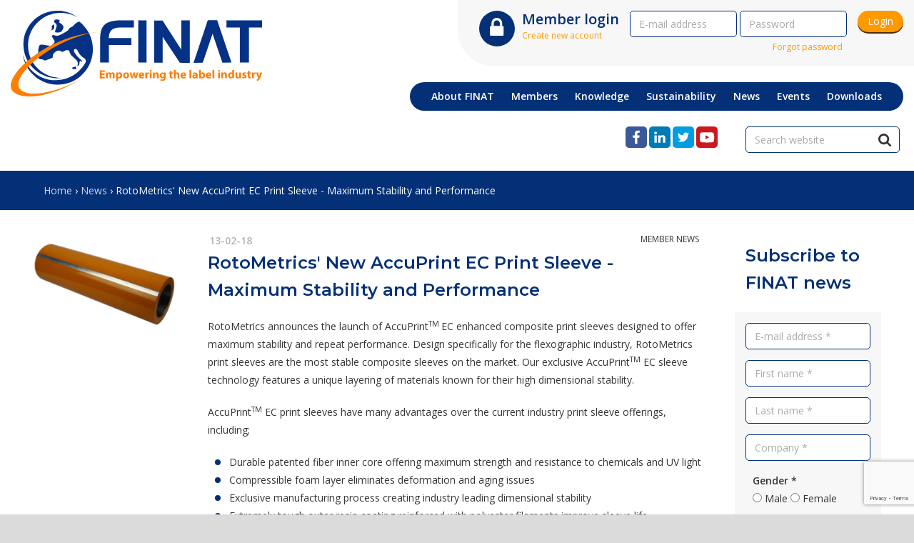

--- FILE ---
content_type: text/html; charset=UTF-8
request_url: https://www.finat.com/news/rotometrics-new-accuprint-ec-print-sleeve-maximum-stability-and-performance
body_size: 5034
content:
<!DOCTYPE html>
<html lang="en">
    <head>
        <meta charset="utf-8">
        <meta name="viewport" content="width=device-width, initial-scale=1">
        <meta http-equiv="X-UA-Compatible" content="IE=edge">
        <meta name="Version" content="Elvin  | Project ">
            <title>RotoMetrics&#039; New AccuPrint EC Print Sleeve - Maximum Stability and Performance - FINAT</title>                        <meta name="description" content="RotoMetrics announces the launch of AccuPrintTM EC enhanced composite print sleeves designed to offer maximum stability and repeat ...">        <link href="/css/main.css" rel="stylesheet">
        
        <script src="/js/vendor/jquery/jquery-3.1.1.min.js"></script>
        <script src="/js/vendor/slick/slick.js"></script>
        <link  href="//cdnjs.cloudflare.com/ajax/libs/fotorama/4.6.4/fotorama.css" rel="stylesheet">
        <script src="//cdnjs.cloudflare.com/ajax/libs/fotorama/4.6.4/fotorama.js"></script>
        <script src="/js/social.js"></script>
        <script src="/js/main.js?v=4"></script>

                <!-- Google tag (gtag.js) -->
<script async src="https://www.googletagmanager.com/gtag/js?id=G-6K26W7NN8Y"></script>
<script>
  window.dataLayer = window.dataLayer || [];
  function gtag(){dataLayer.push(arguments);}
  gtag('js', new Date());

  gtag('config', 'G-6K26W7NN8Y');
</script>

<!-- Google Tag Manager -->
<script>(function(w,d,s,l,i){w[l]=w[l]||[];w[l].push({'gtm.start':
new Date().getTime(),event:'gtm.js'});var f=d.getElementsByTagName(s)[0],
j=d.createElement(s),dl=l!='dataLayer'?'&l='+l:'';j.async=true;j.src=
'https://www.googletagmanager.com/gtm.js?id='+i+dl;f.parentNode.insertBefore(j,f);
})(window,document,'script','dataLayer','GTM-MKC36WG4');</script>
<!-- End Google Tag Manager -->

<!-- Google tag (gtag.js) -->
<script async src="https://www.googletagmanager.com/gtag/js?id=AW-16543222130"></script>
<script>
  window.dataLayer = window.dataLayer || [];
  function gtag(){dataLayer.push(arguments);}
  gtag('js', new Date());

  gtag('config', 'AW-16543222130');
</script>
        <link href="//fonts.googleapis.com/icon?family=Material+Icons" rel="stylesheet">
        <link href="//fonts.googleapis.com/css?family=Montserrat:400,600,600i|Open+Sans:400,600" rel="stylesheet">
        <link rel="stylesheet" href="/css/font-awesome.min.css">
        <link rel="stylesheet" href="/assets/flag-icon-css-master/css/flag-icon.css">
        <link rel="stylesheet" href="/css/select2.min.css">
        <link rel="stylesheet" href="/css/lightbox.css">
        <script src="/js/jquery.matchHeight-min.js" type="text/javascript"></script>
        <script src="/js/vendor/select2/select2.full.min.js" type="text/javascript"></script>
        <script src="/js/vendor/lightbox2/lightbox.js" type="text/javascript"></script>

        <script src="//cdn.jsdelivr.net/sweetalert2/6.6.2/sweetalert2.min.js"></script>
        <link rel="stylesheet" href="//cdn.jsdelivr.net/sweetalert2/6.6.2/sweetalert2.min.css">
    </head>
    <body>
        <!-- Google Tag Manager (noscript) -->
<noscript><iframe src=https://www.googletagmanager.com/ns.html?id=GTM-MKC36WG4 height="0" width="0" style="display:none;visibility:hidden"></iframe></noscript>
<!-- End Google Tag Manager (noscript) -->
        <div class="xxlwrapper">
            
            <header>
    <a href="/"><img src="/img/finat-logo.svg" class="main-logo" alt="FINAT logo"/></a>
    <div class="member-login s-hide">
                    <form method="post" action="/login" novalidate>
    <div class="icon-circle big"><img src="/img/lock.svg" alt="member-login"></div>
    <span class="login-text">
        <span class="h3">Member login</span><br/>
        <a class="small-link" href="/register">Create new account</a>
    </span>
    <input type="hidden" name="login[csrf]" value="khqrhfrjjjxhfrjjk6saahmxbogox4r5">
    <input type="hidden" name="login[continue]" value="/news/rotometrics-new-accuprint-ec-print-sleeve-maximum-stability-and-performance">
    <input type="email" name="login[username]" id="login_username" placeholder="E-mail address">
    <input type="password" name="login[password]" id="login_password" placeholder="Password">
    <a class="small-link" href="/password/lost">Forgot password</a>
    <button class="login" type="submit">Login</button>
</form>            </div>

    <div class="hamburger" data-hamburger>
        <span></span>
        <span></span>
        <span></span>
    </div>
    <div class="icon-circle big login-button"><img src="/img/lock.svg" alt="member-login"></div>
    <div class="menu-wrapper">
        <nav class="mainmenu">
            <ul class="menu">
                <li class="menu-item">
                    <span>About FINAT</span>
                    <ul class="dropdown-menu">
                                                    <li>
                                <a href="/about/finat-s-mission">Our mission &amp; strategy</a>
                            </li>
                                                    <li>
                                <a href="/about/organizational-structure">Organizational structure</a>
                            </li>
                                                    <li>
                                <a href="/about/ypn">Young Professionals Network</a>
                            </li>
                                                    <li>
                                <a href="/about/label-assocations-network">Label Assocations Network</a>
                            </li>
                                            </ul>
                </li>
                <li>
                    <span>Members</span>
                    <ul class="dropdown-menu">
                                                    <li>
                                <a href="/members/membership">Join the FINAT membership</a>
                            </li>
                                                    <li>
                                <a href="/members/finat-activities-overview">FINAT activities overview</a>
                            </li>
                                                    <li>
                                <a href="/members/member-directory">Member Directory</a>
                            </li>
                                            </ul>
                </li>
                <li>
                    <span>Knowledge</span>
                    <ul class="dropdown-menu">
                                                    <li>
                                <a href="/knowledge/finat-radar">FINAT RADAR</a>
                            </li>
                                                    <li>
                                <a href="/knowledge/finat-test-methods">FINAT Test Methods</a>
                            </li>
                                                    <li>
                                <a href="/knowledge/finat-education">FINAT education</a>
                            </li>
                                            </ul>
                </li>
                <li>
                    <span>Sustainability</span>
                    <ul class="dropdown-menu">
                                                    <li>
                                                                    <a href="/sustainability">FINAT Sustainability Portal</a>
                                                            </li>
                                                    <li>
                                                                    <a href="/sustainability/recycling">Recycling</a>
                                                            </li>
                                                    <li>
                                                                    <a href="/sustainability/pcf-lca-guideline">Product Carbon Footprint (PCF) Calculation Tool</a>
                                                            </li>
                                                    <li>
                                                                    <a href="/sustainability/food-safety">Food Safety</a>
                                                            </li>
                                                    <li>
                                                                    <a href="/sustainability/reach">REACH</a>
                                                            </li>
                                                    <li>
                                                                    <a href="/sustainability/iso-technical-specifications-on-label-materials">ISO technical specifications on &quot;Label materials&quot;</a>
                                                            </li>
                                                    <li>
                                                                    <a href="/sustainability/sustainability-and-legislation">Other sustainability &amp; regulatory affairs</a>
                                                            </li>
                                            </ul>
                </li>
                <li>
                    <span>News</span>
                    <ul class="dropdown-menu">
                                                    <li>
                                                                    <a href="/news">Overview</a>
                                                            </li>
                                                    <li>
                                                                    <a href="/news/e-newsletters">E-newsletters/Yearbook</a>
                                                            </li>
                                                    <li>
                                                                    <a href="/blogs">Blogs</a>
                                                            </li>
                                                    <li>
                                                                    <a href="/news/advertising">Advertising</a>
                                                            </li>
                                            </ul>
                </li>
                <li>
                    <span>Events</span>
                    <ul class="dropdown-menu">
                                                    <li>
                                                                    <a href="/events">Calendar of events</a>
                                                            </li>
                                                    <li>
                                                                    <a href="/events/finat-events">FINAT events &amp; competitions</a>
                                                            </li>
                                                    <li>
                                                                    <a href="/events/http-www-europeanlabelforum-com">FINAT European Label Forum</a>
                                                            </li>
                                                    <li>
                                                                    <a href="/events/finat-webinars">FINAT Webinar Series</a>
                                                            </li>
                                                    <li>
                                                                    <a href="/events/finat-printer2printer-seminar">FINAT Printer2Printer Seminar</a>
                                                            </li>
                                                    <li>
                                                                    <a href="/events/finat-competitions">FINAT Label Competition</a>
                                                            </li>
                                                    <li>
                                                                    <a href="/events/sustainabilityawards">FINAT Sustainability Awards</a>
                                                            </li>
                                                    <li>
                                                                    <a href="/events/labelexpo">Labelexpo</a>
                                                            </li>
                                                    <li>
                                                                    <a href="/events/labelicious-competition">#LABELicious Competition</a>
                                                            </li>
                                            </ul>
                </li>
                <li>
                    <span>Downloads</span>
                    <ul class="dropdown-menu">
                        <li>
                            <a href="/downloads">Download documents</a>
                        </li>
                    </ul>
                </li>
            </ul>
        </nav>
    </div>
    <div class="mobile member-login">
                    <form method="post" action="/login" novalidate>
    <div class="icon-circle big"><img src="/img/lock.svg" alt="member-login"></div>
    <span class="login-text">
        <span class="h3">Member login</span><br/>
        <a class="small-link" href="/register">Create new account</a>
    </span>
    <input type="hidden" name="login[csrf]" value="khqrhfrjjjxhfrjjk6saahmxbogox4r5">
    <input type="hidden" name="login[continue]" value="/news/rotometrics-new-accuprint-ec-print-sleeve-maximum-stability-and-performance">
    <input type="email" name="login[username]" id="login_username" placeholder="E-mail address">
    <input type="password" name="login[password]" id="login_password" placeholder="Password">
    <a class="small-link" href="/password/lost">Forgot password</a>
    <button class="login" type="submit">Login</button>
</form>            </div>
</header>
                <div class="social-bar col col-2-5 m-1-1">
    <div class="icons col col-1-2 m-1-1 ">
        <a href="https://www.facebook.com/finat.labels" rel="noopener noreferrer" target="_blank">
            <img src="/img/facebook.svg" alt="Facebook">
        </a>
        <a href="https://www.linkedin.com/company/18075027" rel="noopener noreferrer" target="_blank">
            <img src="/img/linkedin.svg" alt="LinkedIn">
        </a>
        <a href="https://twitter.com/finatcom" rel="noopener noreferrer" target="_blank">
            <img src="/img/twitter.svg" alt="Twitter">
        </a>

        <a href="https://www.youtube.com/channel/UCOFdyWaKcpn6RKkBuWadP6g" target="_blank" rel="noopener noreferrer">
            <img src="/img/youtube.svg" alt="Youtube">
        </a>
    </div>
    <div class="input col col-1-2 m-1-1">
        <form method="GET" action="/search">
            <div class="form-wrapper">
                <input type="text" name="q" placeholder="Search website" value="">
                <input type="submit" value="">
            </div>
        </form>
    </div>
</div>    <div class="crumblepath">
    <div class="wrapper">
        <div class="col col-1-1">
            <div class="crumble">
                                    <a href="/">Home</a>
                
                
                                                                                
                                                                                            &rsaquo; <a href="/news">News</a>

                                                                        
                                            &rsaquo; RotoMetrics&#039; New AccuPrint EC Print Sleeve - Maximum Stability and Performance
                                                </div>
        </div>
    </div>
</div>    <div class="wrapper">
        <div class="col col-1-5 m-1-1">
                            <img src="/image/w240|h240|resize/https://www.finat.com/cms/public/files/2018-02/accuprint-ec-sleeve.png" alt="">
                    </div>
        <div class="col col-3-5 m-1-1">
            <article class="news">
                <div class="col col-1-1 date">
                                            13-02-18
                                    </div>
                <span class="category">Member news</span>
                <h1>
                    RotoMetrics&#039; New AccuPrint EC Print Sleeve - Maximum Stability and Performance
                </h1>
                <div class="content">
                                            <p>RotoMetrics announces the launch of AccuPrint<sup>TM </sup>EC enhanced composite print sleeves designed to offer maximum stability and repeat performance.  Design specifically for the flexographic industry, RotoMetrics print sleeves are the most stable composite sleeves on the market.  Our exclusive AccuPrint<sup>TM</sup> EC sleeve technology features a unique layering of materials known for their high dimensional stability.</p>

<p>AccuPrint<sup>TM</sup> EC print sleeves have many advantages over the current industry print sleeve offerings, including;</p>

<ul>
    <li>Durable patented fiber inner core offering maximum strength and resistance to chemicals and UV light</li>
    <li>Compressible foam layer eliminates deformation and aging issues</li>
    <li>Exclusive manufacturing process creating industry leading dimensional stability</li>
    <li>Extremely tough outer resin coating reinforced with polyester filaments improve sleeve life</li>
    <li>Optional metal cut line allows cutting directly on sleeve surface without damage</li>
    <li>Optional steel ring insert prevents damage to alignment notch</li>
</ul>

<p>According to Devin McCart, Global Business Development Manager for Rotometrics, “AccuPrint<sup>TM</sup> EC brings innovation and value to the flexographic market.  Our customers were looking for a product that delivered enhanced stability, consistency and repeatable performance and the AccuPrint<sup>TM</sup> EC delivers all that and more.  Additionally, we are able to ship this improved performance product faster than competitive offerings, so you get performance and speed of delivery at a tremendous value.”</p>

<p>The new AccuPrint<sup>TM</sup> EC print sleeve not only lasts longer and is more stable than Polyurethane or Resin based alternatives; it eliminates many of the other performance issues that affect sleeve life.  The AccuPrint EC’s exclusive manufacturing process eliminates multiple seams, which can result in deformation.  Additionally, the AccuPrint EC’s sealed ends prevent damage from foreign substances and objects.  Finally, the permanently fixed alignment notch ensures perfect alignment and a seamless fit that will not loosen or fall out.  All these benefits ensure the most stable product on the market, delivered in the fastest time at a tremendous value.</p>
                                    </div>
                            </article>
            <div class="social" data-share>
    <p>Share this:</p>
</div>
                    </div>

        <div class="col col-1-5 m-1-1">
            <section class="sidebar">
                
                            <h2 class="block-header subscribe">Subscribe to FINAT news</h2>
<div class="subscribe sidebar-block">
    <form method="post" action="/newsletter/subscribe" novalidate>
        <input type="hidden" name="newsletter[csrf]" value="dpdfau1uoer0upqbhwwa0jts6r6cke20">
        <input type="hidden" name="newsletter[continue]" value="/news/rotometrics-new-accuprint-ec-print-sleeve-maximum-stability-and-performance">

        <style type="text/css">#field_d80f607b3330e834e921a77e65e34eb60606cf7d {display:none;}</style><input type="text" name="newsletter[name]" value="" id="field_d80f607b3330e834e921a77e65e34eb60606cf7d">

        <div class="formrow">
            <div class="col col-1-1">
                <input type="email" name="newsletter[email]" id="newsletter_email" placeholder="E-mail address *">
            </div>
            <div class="col col-1-1">
                <input type="text" name="newsletter[firstname]" id="newsletter_firstname" placeholder="First name *">
            </div>
            <div class="col col-1-1">
                <input type="text" name="newsletter[lastname]" id="newsletter_lastname" placeholder="Last name *">
            </div>
            <div class="col col-1-1">
                <input type="text" name="newsletter[company]" id="newsletter_company" placeholder="Company *">
            </div>

            <div class="radio-container">
                <div class="col col-1-1">
                    <span>
                        <strong>Gender *</strong>
                    </span>
                </div>
                <div class="col col-1-1">
                    <input type="radio" id="newsletter_gender_male" name="newsletter[gender]" value="man">
                    <label for="newsletter_gender_male">Male</label>
                    <input type="radio" id="newsletter_gender_female" name="newsletter[gender]" value="vrouw">
                    <label for="newsletter_gender_female">Female</label>
                </div>

                <div class="col col-1-1" style="margin-top: 5px;">
                    <input type="checkbox" id="privacy" name="newsletter[privacy]" value="1">
                    <label for="privacy">Accept <a style="display: inline;" href="/pages/privacy" target="_blank">privacy policy</a>.</label>
                </div>

                <div class="col col-1-1" style="margin-top: 10px;">
                    <script src="https://www.google.com/recaptcha/api.js?render=6LfWJTscAAAAACaom5BotWfdWvlhWYO5hrd2eDyn"></script></head><script type="text/javascript">
                function captcha_field_d2646232dde9c29726e763ef6930b0aea1e19905(e) {
                    e.preventDefault();
                    grecaptcha.ready(function() {
                        grecaptcha.execute("6LfWJTscAAAAACaom5BotWfdWvlhWYO5hrd2eDyn", {action: ""})
                        .then(function(token) {
                            var element = document.createElement("input");
                            element.setAttribute("name", "newsletter[captcha]");
                            element.setAttribute("id", "field_d2646232dde9c29726e763ef6930b0aea1e19905_response");
                            element.setAttribute("type", "hidden");
                            element.setAttribute("value", token);
                            e.target.closest("form").appendChild(element);
                            e.target.closest("form").submit();
                        });
                    });
                };
            </script><button id="field_d2646232dde9c29726e763ef6930b0aea1e19905" onclick="captcha_field_d2646232dde9c29726e763ef6930b0aea1e19905(event)" type="submit">Subscribe</button>
                                    </div>
            </div>
        </div>
    </form>
</div>            
    
            <div class="banner">
            <a href="/banners/slug-tjhk9r/out" rel="noopener" target="_blank">
                <img src="/banners/slug-tjhk9r/show" alt="">
            </a>
        </div>
    </section>        </div>
    </div>
    





            <footer>
    <section class="footer-menu">
        <div class="col col-1-6 m-1-3 s-1-1">
            <h3>About FINAT</h3>
            <ul>
                                    <li>
                        <a href="/about/finat-s-mission">Our mission &amp; strategy</a>
                    </li>
                                    <li>
                        <a href="/about/organizational-structure">Organizational structure</a>
                    </li>
                                    <li>
                        <a href="/about/ypn">Young Professionals Network</a>
                    </li>
                                    <li>
                        <a href="/about/label-assocations-network">Label Assocations Network</a>
                    </li>
                                <a href="/privacy-policy">Privacy Policy</a>
            </ul>
        </div>
        <div class="col col-1-6 m-1-3 s-1-1">
            <h3>Members</h3>
            <ul>
                                    <li>
                        <a href="/members/membership">Join the FINAT membership</a>
                    </li>
                                    <li>
                        <a href="/members/finat-activities-overview">FINAT activities overview</a>
                    </li>
                                    <li>
                        <a href="/members/member-directory">Member Directory</a>
                    </li>
                            </ul>
        </div>
        <div class="col col-1-6 m-1-3 s-1-1">
            <h3>Technology</h3>
            <ul>
                                    <li>
                        <a href="/knowledge/finat-radar">FINAT RADAR</a>
                    </li>
                                    <li>
                        <a href="/knowledge/finat-test-methods">FINAT Test Methods</a>
                    </li>
                                    <li>
                        <a href="/knowledge/finat-education">FINAT education</a>
                    </li>
                            </ul>
        </div>
        <div class="col col-1-6 m-1-3 s-1-1">
            <h3>Market information</h3>
            <ul>
                            </ul>
        </div>
        <div class="col col-1-6 m-1-3 s-1-1">
            <h3>News</h3>
            <ul>
                                                            <li>
                            <a href="/news">Overview</a>
                        </li>
                                                                                <li>
                            <a href="/news/e-newsletters">E-newsletters/Yearbook</a>
                        </li>
                                                                                <li>
                            <a href="/blogs">Blogs</a>
                        </li>
                                                                                <li>
                            <a href="/news/advertising">Advertising</a>
                        </li>
                                                </ul>
        </div>
        <div class="col col-1-6 m-1-3 s-1-1">
            <h3>Events</h3>
            <ul>
                                                            <li>
                            <a href="/events">Calendar of events</a>
                        </li>
                                                                                <li>
                            <a href="/events/finat-events">FINAT events &amp; competitions</a>
                        </li>
                                                                                <li>
                            <a href="/events/http-www-europeanlabelforum-com">FINAT European Label Forum</a>
                        </li>
                                                                                <li>
                            <a href="/events/finat-webinars">FINAT Webinar Series</a>
                        </li>
                                                                                <li>
                            <a href="/events/finat-printer2printer-seminar">FINAT Printer2Printer Seminar</a>
                        </li>
                                                                                <li>
                            <a href="/events/finat-competitions">FINAT Label Competition</a>
                        </li>
                                                                                <li>
                            <a href="/events/sustainabilityawards">FINAT Sustainability Awards</a>
                        </li>
                                                                                <li>
                            <a href="/events/labelexpo">Labelexpo</a>
                        </li>
                                                                                <li>
                            <a href="/events/labelicious-competition">#LABELicious Competition</a>
                        </li>
                                                </ul>
        </div>
    </section>
    <section class="footer-contact">
        <div class="col col-1-2 s-1-1">
            <h1>Contact</h1>
            <p>
                P.O. Box 85645<br>
                2508 CH The Hague<br>
                The Netherlands
            </p>
            
            <p>
                Tel.: +31 70 3123910<br>
                E-mail: <a href="mailto:info@finat.com">info@finat.com</a>
            </p>
            <p>
                FINAT is supported by Lejeune Association Management (see <a href="https://www.lejeune.nl" target="_blank">www.lejeune.nl</a>)
            </p>
            <p>
                <a href="/pages/privacy">Privacy policy</a>
            </p>
        </div>
        <div class="col col-1-2 s-1-1">
            <img src="/img/finat-logo.svg" class="footer-logo" alt="FINAT logo"/>
            <div class="easteregg" tabindex="1"></div>
        </div>
    </section>
</footer>            <div style="clear: both;"></div>
        </div>
        
    </body>
</html>

--- FILE ---
content_type: text/html; charset=utf-8
request_url: https://www.google.com/recaptcha/api2/anchor?ar=1&k=6LfWJTscAAAAACaom5BotWfdWvlhWYO5hrd2eDyn&co=aHR0cHM6Ly93d3cuZmluYXQuY29tOjQ0Mw..&hl=en&v=PoyoqOPhxBO7pBk68S4YbpHZ&size=invisible&anchor-ms=20000&execute-ms=30000&cb=ktfju1qf90s8
body_size: 48685
content:
<!DOCTYPE HTML><html dir="ltr" lang="en"><head><meta http-equiv="Content-Type" content="text/html; charset=UTF-8">
<meta http-equiv="X-UA-Compatible" content="IE=edge">
<title>reCAPTCHA</title>
<style type="text/css">
/* cyrillic-ext */
@font-face {
  font-family: 'Roboto';
  font-style: normal;
  font-weight: 400;
  font-stretch: 100%;
  src: url(//fonts.gstatic.com/s/roboto/v48/KFO7CnqEu92Fr1ME7kSn66aGLdTylUAMa3GUBHMdazTgWw.woff2) format('woff2');
  unicode-range: U+0460-052F, U+1C80-1C8A, U+20B4, U+2DE0-2DFF, U+A640-A69F, U+FE2E-FE2F;
}
/* cyrillic */
@font-face {
  font-family: 'Roboto';
  font-style: normal;
  font-weight: 400;
  font-stretch: 100%;
  src: url(//fonts.gstatic.com/s/roboto/v48/KFO7CnqEu92Fr1ME7kSn66aGLdTylUAMa3iUBHMdazTgWw.woff2) format('woff2');
  unicode-range: U+0301, U+0400-045F, U+0490-0491, U+04B0-04B1, U+2116;
}
/* greek-ext */
@font-face {
  font-family: 'Roboto';
  font-style: normal;
  font-weight: 400;
  font-stretch: 100%;
  src: url(//fonts.gstatic.com/s/roboto/v48/KFO7CnqEu92Fr1ME7kSn66aGLdTylUAMa3CUBHMdazTgWw.woff2) format('woff2');
  unicode-range: U+1F00-1FFF;
}
/* greek */
@font-face {
  font-family: 'Roboto';
  font-style: normal;
  font-weight: 400;
  font-stretch: 100%;
  src: url(//fonts.gstatic.com/s/roboto/v48/KFO7CnqEu92Fr1ME7kSn66aGLdTylUAMa3-UBHMdazTgWw.woff2) format('woff2');
  unicode-range: U+0370-0377, U+037A-037F, U+0384-038A, U+038C, U+038E-03A1, U+03A3-03FF;
}
/* math */
@font-face {
  font-family: 'Roboto';
  font-style: normal;
  font-weight: 400;
  font-stretch: 100%;
  src: url(//fonts.gstatic.com/s/roboto/v48/KFO7CnqEu92Fr1ME7kSn66aGLdTylUAMawCUBHMdazTgWw.woff2) format('woff2');
  unicode-range: U+0302-0303, U+0305, U+0307-0308, U+0310, U+0312, U+0315, U+031A, U+0326-0327, U+032C, U+032F-0330, U+0332-0333, U+0338, U+033A, U+0346, U+034D, U+0391-03A1, U+03A3-03A9, U+03B1-03C9, U+03D1, U+03D5-03D6, U+03F0-03F1, U+03F4-03F5, U+2016-2017, U+2034-2038, U+203C, U+2040, U+2043, U+2047, U+2050, U+2057, U+205F, U+2070-2071, U+2074-208E, U+2090-209C, U+20D0-20DC, U+20E1, U+20E5-20EF, U+2100-2112, U+2114-2115, U+2117-2121, U+2123-214F, U+2190, U+2192, U+2194-21AE, U+21B0-21E5, U+21F1-21F2, U+21F4-2211, U+2213-2214, U+2216-22FF, U+2308-230B, U+2310, U+2319, U+231C-2321, U+2336-237A, U+237C, U+2395, U+239B-23B7, U+23D0, U+23DC-23E1, U+2474-2475, U+25AF, U+25B3, U+25B7, U+25BD, U+25C1, U+25CA, U+25CC, U+25FB, U+266D-266F, U+27C0-27FF, U+2900-2AFF, U+2B0E-2B11, U+2B30-2B4C, U+2BFE, U+3030, U+FF5B, U+FF5D, U+1D400-1D7FF, U+1EE00-1EEFF;
}
/* symbols */
@font-face {
  font-family: 'Roboto';
  font-style: normal;
  font-weight: 400;
  font-stretch: 100%;
  src: url(//fonts.gstatic.com/s/roboto/v48/KFO7CnqEu92Fr1ME7kSn66aGLdTylUAMaxKUBHMdazTgWw.woff2) format('woff2');
  unicode-range: U+0001-000C, U+000E-001F, U+007F-009F, U+20DD-20E0, U+20E2-20E4, U+2150-218F, U+2190, U+2192, U+2194-2199, U+21AF, U+21E6-21F0, U+21F3, U+2218-2219, U+2299, U+22C4-22C6, U+2300-243F, U+2440-244A, U+2460-24FF, U+25A0-27BF, U+2800-28FF, U+2921-2922, U+2981, U+29BF, U+29EB, U+2B00-2BFF, U+4DC0-4DFF, U+FFF9-FFFB, U+10140-1018E, U+10190-1019C, U+101A0, U+101D0-101FD, U+102E0-102FB, U+10E60-10E7E, U+1D2C0-1D2D3, U+1D2E0-1D37F, U+1F000-1F0FF, U+1F100-1F1AD, U+1F1E6-1F1FF, U+1F30D-1F30F, U+1F315, U+1F31C, U+1F31E, U+1F320-1F32C, U+1F336, U+1F378, U+1F37D, U+1F382, U+1F393-1F39F, U+1F3A7-1F3A8, U+1F3AC-1F3AF, U+1F3C2, U+1F3C4-1F3C6, U+1F3CA-1F3CE, U+1F3D4-1F3E0, U+1F3ED, U+1F3F1-1F3F3, U+1F3F5-1F3F7, U+1F408, U+1F415, U+1F41F, U+1F426, U+1F43F, U+1F441-1F442, U+1F444, U+1F446-1F449, U+1F44C-1F44E, U+1F453, U+1F46A, U+1F47D, U+1F4A3, U+1F4B0, U+1F4B3, U+1F4B9, U+1F4BB, U+1F4BF, U+1F4C8-1F4CB, U+1F4D6, U+1F4DA, U+1F4DF, U+1F4E3-1F4E6, U+1F4EA-1F4ED, U+1F4F7, U+1F4F9-1F4FB, U+1F4FD-1F4FE, U+1F503, U+1F507-1F50B, U+1F50D, U+1F512-1F513, U+1F53E-1F54A, U+1F54F-1F5FA, U+1F610, U+1F650-1F67F, U+1F687, U+1F68D, U+1F691, U+1F694, U+1F698, U+1F6AD, U+1F6B2, U+1F6B9-1F6BA, U+1F6BC, U+1F6C6-1F6CF, U+1F6D3-1F6D7, U+1F6E0-1F6EA, U+1F6F0-1F6F3, U+1F6F7-1F6FC, U+1F700-1F7FF, U+1F800-1F80B, U+1F810-1F847, U+1F850-1F859, U+1F860-1F887, U+1F890-1F8AD, U+1F8B0-1F8BB, U+1F8C0-1F8C1, U+1F900-1F90B, U+1F93B, U+1F946, U+1F984, U+1F996, U+1F9E9, U+1FA00-1FA6F, U+1FA70-1FA7C, U+1FA80-1FA89, U+1FA8F-1FAC6, U+1FACE-1FADC, U+1FADF-1FAE9, U+1FAF0-1FAF8, U+1FB00-1FBFF;
}
/* vietnamese */
@font-face {
  font-family: 'Roboto';
  font-style: normal;
  font-weight: 400;
  font-stretch: 100%;
  src: url(//fonts.gstatic.com/s/roboto/v48/KFO7CnqEu92Fr1ME7kSn66aGLdTylUAMa3OUBHMdazTgWw.woff2) format('woff2');
  unicode-range: U+0102-0103, U+0110-0111, U+0128-0129, U+0168-0169, U+01A0-01A1, U+01AF-01B0, U+0300-0301, U+0303-0304, U+0308-0309, U+0323, U+0329, U+1EA0-1EF9, U+20AB;
}
/* latin-ext */
@font-face {
  font-family: 'Roboto';
  font-style: normal;
  font-weight: 400;
  font-stretch: 100%;
  src: url(//fonts.gstatic.com/s/roboto/v48/KFO7CnqEu92Fr1ME7kSn66aGLdTylUAMa3KUBHMdazTgWw.woff2) format('woff2');
  unicode-range: U+0100-02BA, U+02BD-02C5, U+02C7-02CC, U+02CE-02D7, U+02DD-02FF, U+0304, U+0308, U+0329, U+1D00-1DBF, U+1E00-1E9F, U+1EF2-1EFF, U+2020, U+20A0-20AB, U+20AD-20C0, U+2113, U+2C60-2C7F, U+A720-A7FF;
}
/* latin */
@font-face {
  font-family: 'Roboto';
  font-style: normal;
  font-weight: 400;
  font-stretch: 100%;
  src: url(//fonts.gstatic.com/s/roboto/v48/KFO7CnqEu92Fr1ME7kSn66aGLdTylUAMa3yUBHMdazQ.woff2) format('woff2');
  unicode-range: U+0000-00FF, U+0131, U+0152-0153, U+02BB-02BC, U+02C6, U+02DA, U+02DC, U+0304, U+0308, U+0329, U+2000-206F, U+20AC, U+2122, U+2191, U+2193, U+2212, U+2215, U+FEFF, U+FFFD;
}
/* cyrillic-ext */
@font-face {
  font-family: 'Roboto';
  font-style: normal;
  font-weight: 500;
  font-stretch: 100%;
  src: url(//fonts.gstatic.com/s/roboto/v48/KFO7CnqEu92Fr1ME7kSn66aGLdTylUAMa3GUBHMdazTgWw.woff2) format('woff2');
  unicode-range: U+0460-052F, U+1C80-1C8A, U+20B4, U+2DE0-2DFF, U+A640-A69F, U+FE2E-FE2F;
}
/* cyrillic */
@font-face {
  font-family: 'Roboto';
  font-style: normal;
  font-weight: 500;
  font-stretch: 100%;
  src: url(//fonts.gstatic.com/s/roboto/v48/KFO7CnqEu92Fr1ME7kSn66aGLdTylUAMa3iUBHMdazTgWw.woff2) format('woff2');
  unicode-range: U+0301, U+0400-045F, U+0490-0491, U+04B0-04B1, U+2116;
}
/* greek-ext */
@font-face {
  font-family: 'Roboto';
  font-style: normal;
  font-weight: 500;
  font-stretch: 100%;
  src: url(//fonts.gstatic.com/s/roboto/v48/KFO7CnqEu92Fr1ME7kSn66aGLdTylUAMa3CUBHMdazTgWw.woff2) format('woff2');
  unicode-range: U+1F00-1FFF;
}
/* greek */
@font-face {
  font-family: 'Roboto';
  font-style: normal;
  font-weight: 500;
  font-stretch: 100%;
  src: url(//fonts.gstatic.com/s/roboto/v48/KFO7CnqEu92Fr1ME7kSn66aGLdTylUAMa3-UBHMdazTgWw.woff2) format('woff2');
  unicode-range: U+0370-0377, U+037A-037F, U+0384-038A, U+038C, U+038E-03A1, U+03A3-03FF;
}
/* math */
@font-face {
  font-family: 'Roboto';
  font-style: normal;
  font-weight: 500;
  font-stretch: 100%;
  src: url(//fonts.gstatic.com/s/roboto/v48/KFO7CnqEu92Fr1ME7kSn66aGLdTylUAMawCUBHMdazTgWw.woff2) format('woff2');
  unicode-range: U+0302-0303, U+0305, U+0307-0308, U+0310, U+0312, U+0315, U+031A, U+0326-0327, U+032C, U+032F-0330, U+0332-0333, U+0338, U+033A, U+0346, U+034D, U+0391-03A1, U+03A3-03A9, U+03B1-03C9, U+03D1, U+03D5-03D6, U+03F0-03F1, U+03F4-03F5, U+2016-2017, U+2034-2038, U+203C, U+2040, U+2043, U+2047, U+2050, U+2057, U+205F, U+2070-2071, U+2074-208E, U+2090-209C, U+20D0-20DC, U+20E1, U+20E5-20EF, U+2100-2112, U+2114-2115, U+2117-2121, U+2123-214F, U+2190, U+2192, U+2194-21AE, U+21B0-21E5, U+21F1-21F2, U+21F4-2211, U+2213-2214, U+2216-22FF, U+2308-230B, U+2310, U+2319, U+231C-2321, U+2336-237A, U+237C, U+2395, U+239B-23B7, U+23D0, U+23DC-23E1, U+2474-2475, U+25AF, U+25B3, U+25B7, U+25BD, U+25C1, U+25CA, U+25CC, U+25FB, U+266D-266F, U+27C0-27FF, U+2900-2AFF, U+2B0E-2B11, U+2B30-2B4C, U+2BFE, U+3030, U+FF5B, U+FF5D, U+1D400-1D7FF, U+1EE00-1EEFF;
}
/* symbols */
@font-face {
  font-family: 'Roboto';
  font-style: normal;
  font-weight: 500;
  font-stretch: 100%;
  src: url(//fonts.gstatic.com/s/roboto/v48/KFO7CnqEu92Fr1ME7kSn66aGLdTylUAMaxKUBHMdazTgWw.woff2) format('woff2');
  unicode-range: U+0001-000C, U+000E-001F, U+007F-009F, U+20DD-20E0, U+20E2-20E4, U+2150-218F, U+2190, U+2192, U+2194-2199, U+21AF, U+21E6-21F0, U+21F3, U+2218-2219, U+2299, U+22C4-22C6, U+2300-243F, U+2440-244A, U+2460-24FF, U+25A0-27BF, U+2800-28FF, U+2921-2922, U+2981, U+29BF, U+29EB, U+2B00-2BFF, U+4DC0-4DFF, U+FFF9-FFFB, U+10140-1018E, U+10190-1019C, U+101A0, U+101D0-101FD, U+102E0-102FB, U+10E60-10E7E, U+1D2C0-1D2D3, U+1D2E0-1D37F, U+1F000-1F0FF, U+1F100-1F1AD, U+1F1E6-1F1FF, U+1F30D-1F30F, U+1F315, U+1F31C, U+1F31E, U+1F320-1F32C, U+1F336, U+1F378, U+1F37D, U+1F382, U+1F393-1F39F, U+1F3A7-1F3A8, U+1F3AC-1F3AF, U+1F3C2, U+1F3C4-1F3C6, U+1F3CA-1F3CE, U+1F3D4-1F3E0, U+1F3ED, U+1F3F1-1F3F3, U+1F3F5-1F3F7, U+1F408, U+1F415, U+1F41F, U+1F426, U+1F43F, U+1F441-1F442, U+1F444, U+1F446-1F449, U+1F44C-1F44E, U+1F453, U+1F46A, U+1F47D, U+1F4A3, U+1F4B0, U+1F4B3, U+1F4B9, U+1F4BB, U+1F4BF, U+1F4C8-1F4CB, U+1F4D6, U+1F4DA, U+1F4DF, U+1F4E3-1F4E6, U+1F4EA-1F4ED, U+1F4F7, U+1F4F9-1F4FB, U+1F4FD-1F4FE, U+1F503, U+1F507-1F50B, U+1F50D, U+1F512-1F513, U+1F53E-1F54A, U+1F54F-1F5FA, U+1F610, U+1F650-1F67F, U+1F687, U+1F68D, U+1F691, U+1F694, U+1F698, U+1F6AD, U+1F6B2, U+1F6B9-1F6BA, U+1F6BC, U+1F6C6-1F6CF, U+1F6D3-1F6D7, U+1F6E0-1F6EA, U+1F6F0-1F6F3, U+1F6F7-1F6FC, U+1F700-1F7FF, U+1F800-1F80B, U+1F810-1F847, U+1F850-1F859, U+1F860-1F887, U+1F890-1F8AD, U+1F8B0-1F8BB, U+1F8C0-1F8C1, U+1F900-1F90B, U+1F93B, U+1F946, U+1F984, U+1F996, U+1F9E9, U+1FA00-1FA6F, U+1FA70-1FA7C, U+1FA80-1FA89, U+1FA8F-1FAC6, U+1FACE-1FADC, U+1FADF-1FAE9, U+1FAF0-1FAF8, U+1FB00-1FBFF;
}
/* vietnamese */
@font-face {
  font-family: 'Roboto';
  font-style: normal;
  font-weight: 500;
  font-stretch: 100%;
  src: url(//fonts.gstatic.com/s/roboto/v48/KFO7CnqEu92Fr1ME7kSn66aGLdTylUAMa3OUBHMdazTgWw.woff2) format('woff2');
  unicode-range: U+0102-0103, U+0110-0111, U+0128-0129, U+0168-0169, U+01A0-01A1, U+01AF-01B0, U+0300-0301, U+0303-0304, U+0308-0309, U+0323, U+0329, U+1EA0-1EF9, U+20AB;
}
/* latin-ext */
@font-face {
  font-family: 'Roboto';
  font-style: normal;
  font-weight: 500;
  font-stretch: 100%;
  src: url(//fonts.gstatic.com/s/roboto/v48/KFO7CnqEu92Fr1ME7kSn66aGLdTylUAMa3KUBHMdazTgWw.woff2) format('woff2');
  unicode-range: U+0100-02BA, U+02BD-02C5, U+02C7-02CC, U+02CE-02D7, U+02DD-02FF, U+0304, U+0308, U+0329, U+1D00-1DBF, U+1E00-1E9F, U+1EF2-1EFF, U+2020, U+20A0-20AB, U+20AD-20C0, U+2113, U+2C60-2C7F, U+A720-A7FF;
}
/* latin */
@font-face {
  font-family: 'Roboto';
  font-style: normal;
  font-weight: 500;
  font-stretch: 100%;
  src: url(//fonts.gstatic.com/s/roboto/v48/KFO7CnqEu92Fr1ME7kSn66aGLdTylUAMa3yUBHMdazQ.woff2) format('woff2');
  unicode-range: U+0000-00FF, U+0131, U+0152-0153, U+02BB-02BC, U+02C6, U+02DA, U+02DC, U+0304, U+0308, U+0329, U+2000-206F, U+20AC, U+2122, U+2191, U+2193, U+2212, U+2215, U+FEFF, U+FFFD;
}
/* cyrillic-ext */
@font-face {
  font-family: 'Roboto';
  font-style: normal;
  font-weight: 900;
  font-stretch: 100%;
  src: url(//fonts.gstatic.com/s/roboto/v48/KFO7CnqEu92Fr1ME7kSn66aGLdTylUAMa3GUBHMdazTgWw.woff2) format('woff2');
  unicode-range: U+0460-052F, U+1C80-1C8A, U+20B4, U+2DE0-2DFF, U+A640-A69F, U+FE2E-FE2F;
}
/* cyrillic */
@font-face {
  font-family: 'Roboto';
  font-style: normal;
  font-weight: 900;
  font-stretch: 100%;
  src: url(//fonts.gstatic.com/s/roboto/v48/KFO7CnqEu92Fr1ME7kSn66aGLdTylUAMa3iUBHMdazTgWw.woff2) format('woff2');
  unicode-range: U+0301, U+0400-045F, U+0490-0491, U+04B0-04B1, U+2116;
}
/* greek-ext */
@font-face {
  font-family: 'Roboto';
  font-style: normal;
  font-weight: 900;
  font-stretch: 100%;
  src: url(//fonts.gstatic.com/s/roboto/v48/KFO7CnqEu92Fr1ME7kSn66aGLdTylUAMa3CUBHMdazTgWw.woff2) format('woff2');
  unicode-range: U+1F00-1FFF;
}
/* greek */
@font-face {
  font-family: 'Roboto';
  font-style: normal;
  font-weight: 900;
  font-stretch: 100%;
  src: url(//fonts.gstatic.com/s/roboto/v48/KFO7CnqEu92Fr1ME7kSn66aGLdTylUAMa3-UBHMdazTgWw.woff2) format('woff2');
  unicode-range: U+0370-0377, U+037A-037F, U+0384-038A, U+038C, U+038E-03A1, U+03A3-03FF;
}
/* math */
@font-face {
  font-family: 'Roboto';
  font-style: normal;
  font-weight: 900;
  font-stretch: 100%;
  src: url(//fonts.gstatic.com/s/roboto/v48/KFO7CnqEu92Fr1ME7kSn66aGLdTylUAMawCUBHMdazTgWw.woff2) format('woff2');
  unicode-range: U+0302-0303, U+0305, U+0307-0308, U+0310, U+0312, U+0315, U+031A, U+0326-0327, U+032C, U+032F-0330, U+0332-0333, U+0338, U+033A, U+0346, U+034D, U+0391-03A1, U+03A3-03A9, U+03B1-03C9, U+03D1, U+03D5-03D6, U+03F0-03F1, U+03F4-03F5, U+2016-2017, U+2034-2038, U+203C, U+2040, U+2043, U+2047, U+2050, U+2057, U+205F, U+2070-2071, U+2074-208E, U+2090-209C, U+20D0-20DC, U+20E1, U+20E5-20EF, U+2100-2112, U+2114-2115, U+2117-2121, U+2123-214F, U+2190, U+2192, U+2194-21AE, U+21B0-21E5, U+21F1-21F2, U+21F4-2211, U+2213-2214, U+2216-22FF, U+2308-230B, U+2310, U+2319, U+231C-2321, U+2336-237A, U+237C, U+2395, U+239B-23B7, U+23D0, U+23DC-23E1, U+2474-2475, U+25AF, U+25B3, U+25B7, U+25BD, U+25C1, U+25CA, U+25CC, U+25FB, U+266D-266F, U+27C0-27FF, U+2900-2AFF, U+2B0E-2B11, U+2B30-2B4C, U+2BFE, U+3030, U+FF5B, U+FF5D, U+1D400-1D7FF, U+1EE00-1EEFF;
}
/* symbols */
@font-face {
  font-family: 'Roboto';
  font-style: normal;
  font-weight: 900;
  font-stretch: 100%;
  src: url(//fonts.gstatic.com/s/roboto/v48/KFO7CnqEu92Fr1ME7kSn66aGLdTylUAMaxKUBHMdazTgWw.woff2) format('woff2');
  unicode-range: U+0001-000C, U+000E-001F, U+007F-009F, U+20DD-20E0, U+20E2-20E4, U+2150-218F, U+2190, U+2192, U+2194-2199, U+21AF, U+21E6-21F0, U+21F3, U+2218-2219, U+2299, U+22C4-22C6, U+2300-243F, U+2440-244A, U+2460-24FF, U+25A0-27BF, U+2800-28FF, U+2921-2922, U+2981, U+29BF, U+29EB, U+2B00-2BFF, U+4DC0-4DFF, U+FFF9-FFFB, U+10140-1018E, U+10190-1019C, U+101A0, U+101D0-101FD, U+102E0-102FB, U+10E60-10E7E, U+1D2C0-1D2D3, U+1D2E0-1D37F, U+1F000-1F0FF, U+1F100-1F1AD, U+1F1E6-1F1FF, U+1F30D-1F30F, U+1F315, U+1F31C, U+1F31E, U+1F320-1F32C, U+1F336, U+1F378, U+1F37D, U+1F382, U+1F393-1F39F, U+1F3A7-1F3A8, U+1F3AC-1F3AF, U+1F3C2, U+1F3C4-1F3C6, U+1F3CA-1F3CE, U+1F3D4-1F3E0, U+1F3ED, U+1F3F1-1F3F3, U+1F3F5-1F3F7, U+1F408, U+1F415, U+1F41F, U+1F426, U+1F43F, U+1F441-1F442, U+1F444, U+1F446-1F449, U+1F44C-1F44E, U+1F453, U+1F46A, U+1F47D, U+1F4A3, U+1F4B0, U+1F4B3, U+1F4B9, U+1F4BB, U+1F4BF, U+1F4C8-1F4CB, U+1F4D6, U+1F4DA, U+1F4DF, U+1F4E3-1F4E6, U+1F4EA-1F4ED, U+1F4F7, U+1F4F9-1F4FB, U+1F4FD-1F4FE, U+1F503, U+1F507-1F50B, U+1F50D, U+1F512-1F513, U+1F53E-1F54A, U+1F54F-1F5FA, U+1F610, U+1F650-1F67F, U+1F687, U+1F68D, U+1F691, U+1F694, U+1F698, U+1F6AD, U+1F6B2, U+1F6B9-1F6BA, U+1F6BC, U+1F6C6-1F6CF, U+1F6D3-1F6D7, U+1F6E0-1F6EA, U+1F6F0-1F6F3, U+1F6F7-1F6FC, U+1F700-1F7FF, U+1F800-1F80B, U+1F810-1F847, U+1F850-1F859, U+1F860-1F887, U+1F890-1F8AD, U+1F8B0-1F8BB, U+1F8C0-1F8C1, U+1F900-1F90B, U+1F93B, U+1F946, U+1F984, U+1F996, U+1F9E9, U+1FA00-1FA6F, U+1FA70-1FA7C, U+1FA80-1FA89, U+1FA8F-1FAC6, U+1FACE-1FADC, U+1FADF-1FAE9, U+1FAF0-1FAF8, U+1FB00-1FBFF;
}
/* vietnamese */
@font-face {
  font-family: 'Roboto';
  font-style: normal;
  font-weight: 900;
  font-stretch: 100%;
  src: url(//fonts.gstatic.com/s/roboto/v48/KFO7CnqEu92Fr1ME7kSn66aGLdTylUAMa3OUBHMdazTgWw.woff2) format('woff2');
  unicode-range: U+0102-0103, U+0110-0111, U+0128-0129, U+0168-0169, U+01A0-01A1, U+01AF-01B0, U+0300-0301, U+0303-0304, U+0308-0309, U+0323, U+0329, U+1EA0-1EF9, U+20AB;
}
/* latin-ext */
@font-face {
  font-family: 'Roboto';
  font-style: normal;
  font-weight: 900;
  font-stretch: 100%;
  src: url(//fonts.gstatic.com/s/roboto/v48/KFO7CnqEu92Fr1ME7kSn66aGLdTylUAMa3KUBHMdazTgWw.woff2) format('woff2');
  unicode-range: U+0100-02BA, U+02BD-02C5, U+02C7-02CC, U+02CE-02D7, U+02DD-02FF, U+0304, U+0308, U+0329, U+1D00-1DBF, U+1E00-1E9F, U+1EF2-1EFF, U+2020, U+20A0-20AB, U+20AD-20C0, U+2113, U+2C60-2C7F, U+A720-A7FF;
}
/* latin */
@font-face {
  font-family: 'Roboto';
  font-style: normal;
  font-weight: 900;
  font-stretch: 100%;
  src: url(//fonts.gstatic.com/s/roboto/v48/KFO7CnqEu92Fr1ME7kSn66aGLdTylUAMa3yUBHMdazQ.woff2) format('woff2');
  unicode-range: U+0000-00FF, U+0131, U+0152-0153, U+02BB-02BC, U+02C6, U+02DA, U+02DC, U+0304, U+0308, U+0329, U+2000-206F, U+20AC, U+2122, U+2191, U+2193, U+2212, U+2215, U+FEFF, U+FFFD;
}

</style>
<link rel="stylesheet" type="text/css" href="https://www.gstatic.com/recaptcha/releases/PoyoqOPhxBO7pBk68S4YbpHZ/styles__ltr.css">
<script nonce="hopJ3fW6lyHm6mK5QnX6Dg" type="text/javascript">window['__recaptcha_api'] = 'https://www.google.com/recaptcha/api2/';</script>
<script type="text/javascript" src="https://www.gstatic.com/recaptcha/releases/PoyoqOPhxBO7pBk68S4YbpHZ/recaptcha__en.js" nonce="hopJ3fW6lyHm6mK5QnX6Dg">
      
    </script></head>
<body><div id="rc-anchor-alert" class="rc-anchor-alert"></div>
<input type="hidden" id="recaptcha-token" value="[base64]">
<script type="text/javascript" nonce="hopJ3fW6lyHm6mK5QnX6Dg">
      recaptcha.anchor.Main.init("[\x22ainput\x22,[\x22bgdata\x22,\x22\x22,\[base64]/[base64]/[base64]/[base64]/[base64]/UltsKytdPUU6KEU8MjA0OD9SW2wrK109RT4+NnwxOTI6KChFJjY0NTEyKT09NTUyOTYmJk0rMTxjLmxlbmd0aCYmKGMuY2hhckNvZGVBdChNKzEpJjY0NTEyKT09NTYzMjA/[base64]/[base64]/[base64]/[base64]/[base64]/[base64]/[base64]\x22,\[base64]\\u003d\x22,\[base64]/DmcK0w6I/DwzDo8OvQ293N8KowoDCisK3w4rDjMO8wpXDscO8w7vChV5Of8KpwpkQezwFw5rDpB7DrcOpw4fDosOraMOwwrzCvMKbwoHCjQ5dwqk3f8OxwoNmwqJ9w6LDrMOxJ0vCkVrCpDpIwpQBAcORwpvDqMK+Y8Orw5jCkMKAw75COjXDgMKYwq/CqMOdanHDuFNRwqLDviMew7/Cln/Cg2NHcGJXQMOeDWN6VHTDmX7Cv8Odwq7ClcOWOmXCi0HCsgMiXwzCpsOMw7lnw5FBwr5Jwq5qYCjCimbDnsO5WcONKcKXUSApwpHCoGkHw6PCkGrCrsO8dcO4bQzCpMOBwr7DrsKcw4oBw77CtsOSwrHCimJ/wrhPDWrDg8Kow5rCr8KQeiMYNwIcwqkpU8KNwpNMBcODwqrDocOawqzDmMKjw6Zjw67DtsODw55xwrtnwqTCkwA2bcK/bWxAwrjDrsOvwrBHw4p8w4DDvTAFacK9GMOkI1wuM1tqKlYFQwXCpyPDowTCrMKwwqchwpDDrMOhUGQNbStQwpdtLMOdwofDtMO0wrRNY8KEw7kUZsOEwqEqasOzMGrCmsKlVC7CqsO7Dms6GcOjw4B0eid5MXLCrcOqXkAGPCLCkWwmw4PCpTZFwrPCizjDqzhQw4/CpsOldhPCmcO0ZsK7w65sacOqwrlmw4Zywp3CmMOXwrM4eATDusOAFHs5wpnCrgdXO8OTHg3Dq1EzR0zDpMKNUWDCt8OPw7hBwrHCrsKIOsO9dh3DpMOQLEtzJlMVZcOUMnUjw4xwPsOGw6DCh3BYMWLCuBfCvhoqVcK0wqlfa1QZZw/[base64]/DrcKvwqbDp8OLw43DgsOgNsOEw5fCnsKPZMOpw5PDlcKdwrXCslA9AsOGwrPDocOQw50MOQIrVsOOw7vDlhJZw7t8w6PDhXNVwojDsUHCoMKCw5fDn8ObwqzCl8KhecKcPcKfWcO0w45lwqFYw4RMw5/CvMOxw6wGWsKGTXPCjXjCtRzDq8ONwpbDuUHCiMKZQwNYQgvClh3DqsOWIcKWT2fCi8K7DTZ6Q8OmQ27CnMKBBsOtw4N5TUkxw4LDi8KOwpPDsh8Aw57Do8KOA8KvOsO/aA/DjltfdBzDrEDCgiDDnAs6wr5xD8ODw4ZjDcKScsKAMsOIwox8EBvDgcK2w6V6FMKGwopowoLCvCp2w5LDrxhwcEtvOTTDnsKSw4NFwovDkMONw6J9w4/Dh0suwoEIa8O5McOYU8KuwrvCvsKkDDHCpUknwqwgwocowolGw79tHsOpw6zCpQkGO8OrKUzDlcKrLWDDl09HUXbDnBXCim7DgMKWwp5awoZWLQfDlTUOwq/Cj8KYw701R8K3bTPDgT3DgcKjw4IecsOHw5R+Q8OdwrPCssK0w4HDrcKCwpxew6QsX8Odwr0Bwr/CqBpbAsKTw4jCsCA8wpnDnMOaFCtZw70qwpTCocOxwoxKCsOwwrIcwoLCssOIAsKzRMOBw4BXETjCnMOJw41sHRTCnEnClT1Nw4/[base64]/WMOEZMKxCMOFw5jDu8KKw4jCgcK0ODfClsOdwoghw5nDqnZdwqJqwqrDox8YwoDChWV1wqzDucKXcyg8HcKJw4oqNk/[base64]/YsOXw6I6CCNcwrJYf8KBwr1Ow4lNw67Ch1dAO8OmwrtEw5Ibw6nCgsOnwqzCs8OQVcK1dzcfwrBBTcO2wobCrSLCs8KDwrXCj8KCJDfDrQ/CosKFZMOLCUQxEW4vw6bDmMOnw7Uvwp9Ew51uw6hACXJ/[base64]/ClwpqKMOYZEhNw4bDhFTDvsKsw4BMwr3CoMOjKkZTRsOjwoDDpMKZHcOcw6NHw4oyw4NfKMK1w7TCpsKMwpfCh8OAwrRzP8O/KHjDhRtrwroaw4VLGsOeCyZ7LyfCvMKKQRtbBGp1wq4FwqDCgznCmUxZwq09E8OTb8OCwqZnc8OyETYZwqTClMKHeMO7wr3DijNfEcKmw53CisOWdB7DosKwfMOBw6TDiMKQCcKHTcOcwrTCjHsjw7xDwpXDilgaS8KxVwBSw57CjAzCjMOPQMO1TcOXw5/CgcOlc8KowqTDocOUwo9MYHQKwoXDisKyw6tJU8OkXMKRwqxzd8KewpRSwrnCmcOtdsOTw67CssKEDXnDpx7DtcKSw7/CqMKoaExDNcONBcOIwqMqw44QJ0V+LBlxwq7Cpw/CucKBVV/DlEnCvHYybFXDnTYHI8KwZsOHMDzCsxHDlMO5wqBnwp9WBQfCmsKWw5RCWHrCoT/Cr19RAcOZw5bDtRRhw7nCp8OoGFs2w4nCnMOETnXCgFEOw518U8KKbsKzw4PDhHvDn8KdwqDCucKRwpBrfMOgwq/Cs1MYw4jDl8ODWgbDgA8bDwrCqnLDj8OFw7tkJwLDok3DmMKewoMXw5/[base64]/[base64]/CtsKjScKSw6XDncOQCRwaw6HDksOfI8Knf8KWwpQqT8KjOMK0w4pcVcK6VHRxw4jCj8OJIDVqAcKDwrLDvFJyCS/CmMO/R8OJTlMiWnTDrcKKBRVsS28bNsK1e03DosO/D8KHbcOcw6PCtcO+JGHCiVZSwqzDvsK5wpTDkMOqVQnDhFLDv8OKwoc5QFjClsKgw7zDn8OECsKQw6R8J2bCgCB/[base64]/fyDCmcKRURhDw5t0X8OYwptlRsO1PMKSw4PDuiPDssOcw6XCqTFSwoXDvx7Ci8K7e8KNw7rCihthw6hjHcOAw4BJA03CnktFZsOpwpXDsMKMw5nClAEwwoghIQ/CvF7DqWHCnMOuPx0Vw7DCj8OJw5vDlcOGwo7Ci8OnXCHCvsK8woLDvCMawqvDlULDkcOsS8KGwrLCk8KKIzHDrWbClsKyFcKGwo/CqH5hw7/[base64]/WcOgVkjDjFTCv8ONw7t4RmjDrsKqfRRbJCTCgsKdwqA2w47DoMObw4bCi8OIwrLCoijCu0cKAXpDw43CpcOkKBLDgcOwwrhwwrzDn8KBwqDCkcO0w7rCn8K5wrHDocKlRsOPccKfw4zCgD1Uw4/[base64]/R8Klw6bDgy3DucKvDMOxw4HDiMKqwqcJXQnCrm7Dowopw64fwpLDncK5w7/[base64]/[base64]/DvUw0w7PDg0zCkgNVw7/DhcOZIhDDjBDCqMKjBzDDi1fCjsKyA8KKQsOtw5vDqsKvw4gSw7PCtMKOaR7DrhbCu0vCqxVpw5XDkmQbblFUWsOlf8Oqw77Cp8KgQcKdwrM2AsOMwpPDpsOQw5fDksK2wrbCvh/CvUnCvW8wY1rDkwTDhxXCmMOjcsKmR1J8CWHCtMKLEVHDtsK9w6fDqMOwKwQZwoHDtQ/DtsK9w5hdw78uIMKcIsKrM8KyPwbCgR7CpMOyZ3BLw6sqwr1wwpbCuVNiahRsDcKlwrJwID/DnsKHcMKFRMK0w4x5wrDDkCnCoxrDln7DusOWE8OCOylVIjdUS8KuFsO/B8OEN3Ivw7LCqXLCu8OJXcKWwrfCmsOswqxke8KqwpnCsQTChsKSw6fCm1dqwol8w5zCvcKzw5LCqXrDszkLwrTCqcObw5lfwpPDvWxNwpzCmWFXPsOWPMO1wpVDw7dzwozDqMOaBzRfw7NLw4PCoGHDgkzDtE/DhlJ0w4ZmScKbUXrDihkcYSIFR8KIwr7CixBxw5nDncOrw4vDuVhYOAcJw6PDsXXDhFUnWxdBWsKRw5wbb8Ozw6fDugYuHMKUwrPDqcKMdcOWIcOjwplcdcOOABg4ZsOVw77CocKpw7V8w78JbC3CowDDm8OWwrfDpsO/LgZoWHkdMWDDmEXCqgnDlxZ8wq3CkmrCoDnDg8K9w7s/w4ULIW4eJ8O+w5HCkUgrwo3CpzVfwrrCpkUIw5sTw4RUw7YCw6HCp8OPO8OswpxaeHtYw43Dm2TCosKTQCVnw5PDpyclLMKfexoNBTJlGsORwqDDiMKVfsKawrXDpATClCTConU1w5nCqgrDuzXDn8KLcEYtwoTDjzrDrX/[base64]/w74YVl7CkELDhW3Du03Dt2rDjXvCiMOvwpNXw4ZGw4PChjh4w758wr/CiiLCrcKNw7zChcOnWsOJwotbJCcswpzCj8OQw74dw7LCusOMBAzCsFTCsXXCh8O/ScOyw4hwwqp/wr91wpwaw4UMw6HDqsKvcsO8w4nDg8K8FsKrSsKrN8KoIMORw7XCpHc/w4s2wqYAwo/DunvDr3PCmATDmlrDkwDCimkJc0QUwp3CoBHDvsKdJBgnBQTDgcKofiPDg3/DsFTCvsKLw6bDn8K9CG/Drj8lwoE8w5ULwoY6wqQNYcKBCltcW0rCuMKGwrR/w4QCAsOSwqRrw5PDgFvCm8KlXcKRw4fCvMOpC8O7wpXDocOLVsKPNcK4wo3DssOpwqUQw6FLwr3DgHsewqjCoxXCs8Kfwp5lwpLCncOicCzCpMOVTlDDtHnCnsKYNRDCgMO3w57Du1svw6hQw75db8KGDVUJWSsew65Lwr7DtQMAT8OJIsK2dcOww4fCn8OWHx/ChcO6ccKKNMK2wr8iw69YwprCjcOWw6p7wqvDgsK2woUjwovDrVXCo2sBwoZowqJYw6rDvxdbQMKdw5PDn8OAeX0TbsKMwqx5w7DDg1U7wqHDhMOEw6jCh8KpwqrDtcKoCsKLwopcwr4NwrBcw6/CjgkRw6rCjSPDtULDnElUZ8OywoNfw4AhJMOuwq3DiMKTaAnCgn9zeiDCj8KGOMOiwp3CihTCkXhJc8O+w7s+w6t+bTscw6PDhsKeQsOBU8Ktw59wwrfDvT3DocKgP2vCowPCrMObw55uJmfDmk1ZwoZVw6g/aFHDr8Orw7RAImvClcO7Ty3DvF0YwrjDnyfCqVLCuiMmwqXDmkTDiTNGJTpEw5/CmCHCv8KZKDQ1ccObGQXCl8ODwrvCtWvCg8O3AFpZw4cVwoFNd3XCrCfDq8KWwrMtw5vDlwjDnlkkw6DCgiweEmYjw5k2wrbDrcK2w7Bsw54fasOwKyIQGUgDY1HCm8Oyw6MJwoxmw7/DvsOVHsK4XcKoRF3CnWfDj8OlQVpiI0RMwqNNIm7DksOQWsKxwrTCuGLCncKfwp/[base64]/[base64]/EsK3aE3Co0AkOWfCoH3DjMO4w58/SMKoC8Kjw4w5KcKSI8K+w7jCs0nDksKuw4gXP8ObWyRtAcOVwr3DpMOEw7LCjgBlw6h+w47CiWoRbRdfw6LCtBnDsm04UTw5FBZcw7jDnQFcARZNU8Kow6B/wrjCisOIcMOvwr5dZ8K0NMKXfHVbw4PDgjHDn8KPwp/Dk3fDr1zDqiBIfjMIOFMYU8Otwr5kwpEFKxJUwqfChhF9w4DCi0RKwpdFBGPCjm4lw5fCksKAw6lvTErCtnjCsMKFEcKaw7PDmnwEY8KjwqXDjcO2NnIpw47CnsKUccKWwpvCiAnCk3YAcMO7w6fDuMORI8KrwrVlwoZPVnjDtcKxZA8/[base64]/Cn8KOH8Kdw7dKw6YVwoZeDMOdFsO/w6TDkMKKSSUzw4rCn8Ksw5oiXcOcw4nCqQfCiMO0w6w/w7bDhsK1w7DCiMO9w7bDjsKXw7BXw4/DgsOcb2FjScKTwpHDscOGw5wjAz0AwoV5TULCoB3DlcOWw4vCiMKQVcKhbw7DkW0LwrIFw7BSwqvCpz7DpMORcSzCo2DDr8K+wonDiDPDoGbDscOdwo9KOA7Cn3EUwplZwrVQw4FCJMO/JC92w5PCqcKgw6LCtSLCoiDCkD7Cj0bClTV8RcOqOVpqDcOGwqDDkwNkw7DCuCLDrsKHJMKZBUPDscKYwrvCuCvDpTMMw7DCqSQhTHlNwo5wMMOUGMK1w47Cun/CpUDDrsKVWsKWBBlKRjlVw6fDjcK9wrHCk0tPbTLDuSA+JMKefEV7XxnCklzDrCAOw7QHwos2RcKSwrhzwpcjwr18K8O6XXU7IQ/[base64]/Cp3Q0w4EIbzMywqxpw5XDpsO/[base64]/CsnXCs8OtdyrDvMOBBsKsw6A/[base64]/ClErDk2vDiB/DkkLDglXDoQfCqcKjHcKMOcKpEcKOQQTCknFfwoDCpEEAA2lDBTnDi17CiB7CjsKfUB9Rwrp2w6haw6fDp8OHVFkWw77Ci8KzwqbDhsK3wrvDiMOBU3XCsRpJL8K5wpTCtUclw7R5SXDCpAVVw7rCt8Kmew/CgsKZXsKDwofDs1NLNcOKwoTDujJIbMKJw6gcw4YXwrLDhi/DshUFOMOzw4Bxw4UWw6ZrYMOHFxzCgsK7w5c7aMO2b8OXAxjDhsKaNDccw4wHw4vCkMKSUAPCg8OpfMK2RMKrYcKqTcKdbcOfw4zDjQVAwowmecOtFMOmw4ECw7FwfsKgQsKORcOZFsKsw5k5PUfCvnfDocODwpzCt8ObZ8K2wqLDmMKgw75/McKgLcOiw7Yjwrt0w655wqlwwq/DlMOcw7fDqGhfb8KKI8KHw6NCwp/CpsK7w7EtWyUDw7nDpkRTPgTCjFVZO8Kuw54SwrTCry9swoDDginDpsOTwpXCvsOSw5PCucKFwoFEWcKtIiHCqcOHCMK2YsOewrMHw4vDrk0gwrLDly9ww5rDuUp9fSzDq3nCt8KTwoDDlMOuw71iCS1cw4XCvsKkQsK/w4hdwrXCnsOdw6DCt8KHZ8OlwqTCukw4w4soaBYjw4oJVcKQfRJdw5sbwqbCsDUdw5/DmsKTIwJ4QgfDvQPCrMO+w7HCucKWwr56I0l9wo/DoT3CksKIXkVZwoLCh8Oqw6YeMngrw6zDnVDCusKRwpcPccK7XcKZwrDDhFzDicOswr50wqw5AsOQw4YzaMKZw4fCk8OkwpLCuW7DmcOHwqcUwqxPw5wxdMOewoxrwpbCjzpSAl/DpMOWw715emERw4PDphHClMKnw5ITw77DtgbDlCpKcGbDp3/DhWQSEk7DpC/CkMK/wo3Cg8KUw5A1Q8K5QcOlw6LCiwbCp1XCnkzCkTLDjELCmMOCw5VYwopuw4pwQSbClMKewqzDtsKiwrrCpX3DmMKEwqNMIyBuwpkgwpoGSBrDksOTw7Y2w5lOMRbDs8KmYMK4SEMnwrJeKEPChcKjwrXDi8Opf1jCly/[base64]/ClzrDlMKyP2nCosOhIsOuJsKkw5LDuwAvd8KVwpfDs8K5OcOUw7wFw6HCnzkyw6YmMsK3wo7CtsKvYMKCTDnClGkSKidkE3rCnArCpcOuZX4kw6TDj35dwpTDl8Kkw43DpsObLkbCghDDjRHCrHV0G8KEGwwMwrzCssOVPcOGX01UUMK/[base64]/[base64]/QWHDlxfCpnjDmcKpAsKvwpIYe3vCkjPDo1zCoyHCvQAhw7Ngwohww7LCuAjDrz/Ct8OaYVnCjWzDl8OoIMKGIwpVFWbDpHQywrjCh8K6w6rCoMK+wrvDtBvDmG/[base64]/PQDDiMOsblcKwpjDj8Owa8KTAzrDniHCsMONZcKDGMOXdsKowpEuw5HDi0tsw5weV8O2w7LDmcO1TiQXw6LCpMOrWMK+cl45wrdwVsOcwpR+IsK8KcOKwpRJw6fCplk5JcOxGMO9KWPDpMOXXMOKw4rCtw02b3AZX15wKDUew5zDlR9fYMOnw7HDtcO5wpDDnMOKRsK/wqTDjcOWwoPDqyZgKsObbSbClsOZw5pVwr/[base64]/Dh8KcD3jCmh0Cw5tvOgdoChdiwq/DgsOTw7bCh8KawrnDjlPCnxhoRsOlwoFFRcKXPGfCkmJVwqnCs8KOw4HDtsOOw6jDqA7CpQDDu8Okwrkwwr7CtsOYSG5GQMOdw7DCkU3Cij7CulrDq8KUZRNYEXI6Qmtiw5AOw4p7w7/CmcK9wqM2w4DDmmDChWDCtxhsHMKoNDRRGcKsP8K9wpHDmsK9dEV2w6bDp8Kzwrhcw7PDt8KGcnzDmMKvNhzChkU6wrwHasKzeUJew7l9wpw+wo/[base64]/DrsOywq0zwpfCvTLClcO7eMOfw5bCi8OCQlHCpBDDosK3w68OTjREw6c4w7gsw7rDiifCrCctf8KDRGRRw7bCiW7Cr8KwMsKeL8O5XsKSw6vCjsKcw5BpFitfw7DDr8Kqw4/[base64]/DtsKQwpMpw6LDnHRIWW12fMOGw5Fqw5XCrn/CpQ/CocOAw43CtAjCqMKaw4d8w5nCg3TDrgBIw6Z1JMO4QsKLSRTDscKewohPPsKhWkoSM8KZw4lOw4nChgfDj8K9w7t5MXIjwpoaV10Rw6RWfMOmflTDj8KxcmvCnsKIN8KyPRjDpiDCq8O5w53CtcK/JRtfw710wpRtHXtdBsOAEcK6wr7ClcOibUrDk8OKwpc1woE2wpUFwpPCq8Kya8O3w4XDnUHDsGfCicKcDsKMHig3w4DDt8OmwojCoUVCw5HDu8K8w6I3SMO3F8OQf8Ovcw5eccOpw73CiH0CaMOub1UJTS/CnmjDu8O0M3t0w7rCuEZ5w7hIGizDoQgywo7Dvy7CvkwwSGtgw5HDoGtUQsO2wrwxw5DDhR4LwrPCpz0tccOjRsOLH8O/C8OZcVvDrDdxw4zCmSDDsixqQsKyw4oJwpfCvMOgWcOPDXvDscO2XsO9XsK4wqXDp8KuLU5ufcOqw4bCsn7CjyAhwp0xU8KjwoPCsMKwHgIdf8OAw6fDr0AjX8Khw6LChl7DtsOGwo50Yl1nwobDjFfCkMOvw6ECw47Co8KUwq/Don5aRzXClMK7OMKkwrvDscKqw6EMwo3CoMKObSnDrcKDfzbCocK/[base64]/woTDr2tbw4o/YF7CuEjClHDDv8KeY8KGMcKZbsOqaUdEBC9ow6lxS8OAwrjCoHt3w5Mdw43Dg8KiQcKaw4FOw7PDtjvCoxYbIQHDiUfCizIsw5J/[base64]/L8K1YjwdGDHDiGDCgcKhw6l+SnrDnzlpcydkUTEnEMOIwp/[base64]/DhMOUPlXDu1guR8O9w5zCicO6MFZZw4pBwrUOJHRlaMOQwpnCpsKvw6vCvFnCocODw5BUMCbDv8KsRsKEwqjCjAopwr3Cl8O2wo0GPsOJwqEWV8KZBXrCr8OmKF3DsmPClTHDon/DocOpw7Azw67Dg1NoCxxew7fDg1fChxd7PXAnBMOJFsKGQ2/Dn8OvJ2lRUwPDnF3DuMOFw783wrLDicKhwpMrwqE2wqDCsyfDr8OGY3fCnEPCmmIKw4fDoMKTw6dvecKlw5HCv3MXw5XCncKKwrUnw5zCkmVHLsOvVyPDi8KpEMOOw6AWw6AqOFfCucKeBR/CsmRuwoA+V8OnwovDlg/CqMKvwrR6w7zDmRoZwoMFw63DphzDrgbCusKpw4PCp3zDocKhwoXDssOawoAYw4fDkiF3TnRowq9sQ8KAfcOkEMKWwq0mcgnCvyDDkBXDtMOWM2/DncOnwq7DrT5Fw6XCscOqRXbChnQVS8ORV1zDmlgdQAkGesK6BGA3WHjDgknDqVLDtMKNw6XCq8OzZsOAay/[base64]/DsQoBwqPCokkkw5jCgcKoRcKFw5Zqw706RsOSPhPCr8KHXcOPTBTDk0VZNzF/FlDDuHA9PVDDncKeUFY4woVJwqUuXHQuPcKywpbCm2jCmcOHTDXCjcKMFFs4wpZgwr5PTMKYa8O6wpE1wp7Cr8Ovw7IbwrpWwp8qGDjDj0TDpcKBYGwqw7bCkArDn8K/[base64]/woxYwo3DnkLDsMKIwo92f8KVwoXCgRLColHCq8KieDrDjQ9NJTrDscKcYw18fj/DksKAXjF2FMO1wqN/RcKZw6jCgj7DrWdGw6tyDU9ew7I+aCDDtmTClnHDqMOtw7fCjTQwJUXCn201w4/ClMKqYn0LEULDrBkrQsK3w4XCmVvDtxjCn8Onw63DiQvCmVDDhMOZwoDDu8KEFcO8wqt+NGoaAE7CiEXCik1cw5LCu8KSWgEISMOWwpDCiHrCsjRkw6jDpWleb8KdHAvCui3CkMK5FsOZPS/DjMOEbMOZHcKkw5rDjAYMBVPCt0tqw71jwr/CsMKRWMOtSsKVasOOw5rDr8Ozwqxow7Mrw7nDilTCsylKc2t6wp4Xw7zClBBydWIqCRdlwrA+VnldCsO4wo3ChRPCqQQFJ8K/w69Sw6InwoPDjMOqwoodAlLDj8K/[base64]/e2rCgFrCpsKbwqQ1wrQFwpDDmSICAHDDlgEjPMKVNQJCB8KKP8KVw7rCqMOVw7jDi2A5ScOIwpXDmcOtYirChjgLwrPCo8OXG8OXOk4/w7zDlSAnaQ8kw7Yjwrk+LMKcI8K4HjbDsMK9ZVjDpcOhAGzDtcKWFTh/[base64]/[base64]/ClsOcw58FwrvClMO9ZE5PXcOcYhDCjDPDqMKLTx1gKHbDnMO3NUwoTycewqAWw6XCixPDtsO0PsKlXmvDucOlDwnDjMObMUETworCj0TDn8KewpPDhsK/w5E+w7jDqcKLYh7DsFHDim48w5wEwp7CuWpswpbCv2TCjQ9cwpHDpSI4bMOYw5jClnnDryBew6Unwo3Cl8K8w6BrKyZ8AcK/KMK3CMOxw6BAw7vCk8Osw4YSLVwFGcKvLDAlACUswr7DnQzCnhplfgcnw4/CgRhCw77Ck0R5w6XDhj/[base64]/[base64]/PsKswrXDpMK7woXCu8KPbB/Dj2nCrcOtKMOxwrt6Lk95SjHCvBl5w67DiClnKcOgw4/CjMOcAC0Two4Jwp7DnQLDjGgbwrMGWsOgBAJmw6jDvg/CkBFgfWfCuzBJSMKgEMKFwpvDh2NWwqZTR8OpwrHDqMK5JsOqw7jCh8KXwqwYw6MEFMKIwofDoMOfHz1jOMOdTMOEYMKgwp58BlJPwrIew4ocensKCzTCqU5FA8OYczUkIB45w40EI8Kqw4DCncOLHBkSw7YXJMK8OsOowrElY1zCn3I/ZMK0exHDhMOSGMOLwqZwDcKRw67DnBQfw7c+w5xsWsKPJyzCh8OHGcKrwrDDsMOOwr4HRnzDgUjDsDYIwoYmw5TCsMKPfWjDvMOvNGvDnsOgRcK/[base64]/CosKyOsKsLB4uOV/CocKdV8OZV8OcblsuN2jDtcKRYcOhwoPDkAXCkF91f2nCrxtOQX4jwpLDiB/DtDfDlXfCvMK8wr3DpsOiO8OEA8O/w5VhTVYdXsK2wpbDvMKtTsKscEliMsKMw70Yw6PCsT9AwrbCqMOlwpgEw6hnw4HCo3XDmnzDsR/CpcK/UsOVTRRDw5XDliHDmT8ReVXCryPCrcO8woDDrcKDQGBqwonDhsKuTFbClMO/wqtew5BLWMKkL8OcB8KRwoVIHMOpw7N4woHDtERMUgRqEsOSw4ZELMOSHzgmFnskT8KfMcOzwrdAw4AowpRlWMO/OMKICsOpfXnCihUXw6Bmw53CucKAaglZRsKmwq82C2bDpmzClB/DtD9jDxTDrwVqWsOhIcK1bAjCkMK5w57DgWLDncOwwqdiVjQMw4Jqw5nDvHVLwr7DiwdVfz/[base64]/[base64]/[base64]/[base64]/CvyDChnUbC8O+Xjpgw7fDmlbCqsOfw7cTw545wo/[base64]/[base64]/w53Dtn1Gwr3ChDgDOzjDisKCw6McTWt4I3HCk1HCtk0iwqpiw6XCjFgdw4TDsDjDsH3DlcKkYgfCpn/DgyRiKTfClcOzUkxLw6/DpA7Dig/[base64]/[base64]/DglkswrPCiMKZw7wqJDHChTQXw694wp7DqSh/YMOhQAzDrcONwoZ+KhxwbMKxwqYtw5DClcO7wrQmwoPDpQszw7clZsKoasOiwp0Tw7PDp8Ofw5vCt2xRelDDqg8uAMOqw4TCvn0nJMK/SsK6w7rDnDhYOFjDqsKFCnnDnDYNcsKew6HDo8ODT2XDmTrCl8K5OMO2K0zDl8OpE8OZwrXDkhROwrDCicOiSsKRfsOUwrzCkXdiVT/DuzvChStuw40dw5/ClMKqJMK/OMKswpFCeWguwoDDt8Ksw4bDrsK4wrZ/[base64]/ChBXCnMOpE1NsLjNew67CtyPCp8KQwqJaw6jCpsOxwp/CnMOrw7grAn0cwrQSw6V1BSgPXMK0F0bCvy5yUsOXwqohwrcIwqvDoFvCu8KwH0/DusKswr59w75wAMO2wqzDpXhrEsKNwq1LXHrCqw1Gw7fDuDrDvsK8B8KWAcK9GcOZw4o7woDCusOdeMOewonCkMOOcXoRwrImwr/Di8O5bcOqwrlFwrDDlcOKwpUKQ3nCtMKqe8K2OsOobUVzwqV1eVl/wq7DlMK5wos/dsKXAcOUCsKdwp7DvCTCtRwgw6zDtMKvwozDuTnDnTQhwpAAG27CrQ4pGsOpw5QPw77DhcKhcFcPBsORLsOBwpTDhsK2w47CrsOuMT/[base64]/CrhFxw73DnsK8w67CtwArdMOkSw0BVC0xw6NrT0tYUMOzw48VJnI+D2zDtcKgwqzCn8K6w4MnZTgdw5PCiwrCrkbDtMORwp0RLsOXJ2t1w6dWG8K3wqY7RcOQw7EFw6rDhgzCnMObI8ObfcKEEMKqRMKcYcOSwrApOS7DtW/DiCwQwoFNwq59IEgYAcKHe8OtEcOPMsOARMOSwq3Crn7CvcKswpkLXMO6FsK2wpsbBsK+aMOTw67DmjMYw4YeZX3Dt8KOeMOKMMOew7Nqw6fDtMKmDwgcUcKgAcO9acKmCAZVIMK7w5fDnAjDhsK9w6hmO8KOZnsaW8KTw4/CrcOpV8Oew4gfB8O+w4cKfFLDoVfDvMOHwr5XU8Kyw409PTp/wp1iC8KFM8K1w7FKfcOrAx4Aw4zCkMKWwpgpw4TDkcKYLnXCkVbCp1E3LcKuw7cNw7fDrFU+djkBMWp4wog7KF5ZHMO+N3VGEmTDl8K4CsKWwoPDlsOZwpfDlkdyaMKAwpzChA0bIsObw4RQMVfClCBYeV8ow5XDvcOswq7Dm0XCqh0cB8OFWHwQw5/[base64]/Dh8O0w7HDjAQ/EztqHATClsOZa8OzYhY1w4wrMsOPwqp2MMOKRMOowqZ4R0ljwq3Cg8OKWALCq8Krw49KwpPDv8Kqw6LDoEDDs8OvwqxnNcK9SkTCksOkw4bDliVFHsKYwoF3w4TDqANDwo/[base64]/DjcKqDsOKwqh6EMOZwq3Dh8Kxw43DjzjDh8Obw6BIRinDrsKtMMKiD8KqUjFqMUBVAzrDucKGw43Dvk3DocKPw6cwe8OrwrobHsKxacOWb8OuKFfCpxbDl8KyCEPDnMKjOGY0TcOmDjRDV8OUFS/DvcOzw7VNw4rCiMK7w6Y0w6k8w5LCuWPDjTvCmMOfAcOxVk7Co8KDVmjCuMKrd8O+w4g8w5tGJ3Rfw4Y4IyDCr8KQw5PDr39qwrB+TsKVP8O2FcKTwo5RIlxyw6HDq8KqBsKYw53DscOGJWtxfcKSw5PDqMKbw4nCtsKNPWHDlMO6w5/CrGHDuwTCkCUXCn7DvcOxwpRDKsOqw7tEHcORQ8OAw4M2VGPCqy/CuGbClEHDu8OVGwnDthgJw5PDtTnCtcOdGS1yw5bCssOWw5IMw4dNJ3tYYx9BDsKQw6pAw6gzw5XDmy12w4QDw7JrwqxMwpDCh8KFKcKcAlxwW8KwwrZrbcOmwrDDn8Kqw6NwEsKdw59WJnxIccOhN17DrMKgw7M2w7AAwoHDu8OHKsOddXnDusK+wq9mF8K/eyB3RcKKahxTDBYcK8KRN2LDgxjDnB4oO1rCvEAIwp5Bw5MVwoXCucKHwoXCgcKCPcKqMD/CqEnDkBl3IcKgC8O8SywRw6zDhXVzVcKpw75lwp85wolNwpAXwqfDhsOedcKPbsKhdmw3w7dEwpg1wqDDkC4kH33Ds157GVNBw71vIxIqwqggTxjCrMKEHRkyCWcYw4fCthllbcKmw5Yow5vCl8OzHShYw4/Djz9Kw4E4XHrCvVdKGsOcw5R1w4rCisOIfMOMOA/[base64]/Co8Ksw53CqELDkS4vOMO6PWnClmzDuUEYIMK3Biklw5sWFSl3G8Obw4/ClcKLecKow7/CoVRLwpA5w7/Ckw/[base64]/DusOww5EYGcK8wr7CnE7ChcOMd8Kbw45FRcKnwq/CoEnDtDjDicKpw6vCp0bDnMKKQMK7w6LCt2VrEMKKwoE4XMOYdRlRbsKuw5k6wrp/w4PDm00Fwp7CgShFb0kALMKhXAUfF3nDgF9cSUx5EhI9fxHDijTDii/CjAbCtMK9BR/DqSbDi11Ow4rDkylWwoAsw5LDmGnCsU9OfHbCi3QmwpvDnVjDm8OdUGDDoDd7wrZmB0zCkMKpw4BYw5rCohEtBRkkwqI9TcOxQX7CtMOLw7M3cMK7K8K5w4ojwol8wrpcw4rCtcKEFB/CnRnCmsOGfcOBw4Q7w5fDj8OCw7XDrVXDh3bDhmA2DcKww6kZw58vw5MCecONRcOtwpbDgcOqfyzCll/DncK5w6DCt2DCoMK7wpkFwppRwqdhwqBOacKDWkLClMOUSxAKIsKVw6NwWXEGwp8GwqbDp0pDVcOJw7EVw4FcasO/ecK6w47Dh8KQPSLCsT7DhQPCh8OMAsO3wr1CGHnCnwbCgMKIwoHCsMKFwrvCg3zCg8KRwovDs8O1w7XCl8K5GMOUW0obayXCs8OkwpjDkToTA0xsM8OqGDcnwpvDiDrDkcO8wofDrsObw6HDvDPDqgRKw5XCoB/Dr2spw6rCjsKmY8KNw7rDucK4w48NwptwwozCnn0EwpRHw6N6U8K3wpDDk8K8OMK6wpjCrT3Cn8Kvw4jCo8OuZSnCncO5w4JHw6hCw4B6w71GwqHCsmTChcK4w5HDo8Kow4HDmMOIwrVZwrzCmwXDuS0BwpfCt3LCisOANyl5eDHCr3XCgHoiB1dzwp/Cq8K3wqLCqcKeMsOyXzI6w7RqwoFjw43DvcKgw7N4E8OxS301KMOXw6Nsw4NlcC1Ow50jB8O9wo8NwpDCuMKMw5xowp7DlsO+OcOuCsOyGMKVw4vCk8KLwrgDU08LMQhEIcKGw7zCpsKdwqjCpsKow54bwog/D0A7IjrCiC9aw5UMGMKwwobCg3fCnMOHAUTDksKaw7XCj8OXeMOzw67CsMO2w5nCkBPCrFwpw5zCiMO8wrxnw6kXw5TCqcKgw5BiSMOiGMOwXsO6w6nDm3wIamscw7fCjh4CwqXCksOhw6hjHsO7w7gXw6XCuMKuwr5mwq43KixWKsKVw4dlwrxDaE/DisKJCzISw4wyJmbClMO7w5JnO8KvwozDiXYbwrYxw4vDl0/Doz1ww4zDnEAPA0dnEHJtVMKlwoUkwrkcBMOewr03woptRibCrMKNw5ZpwoVjK8Obw6/DhzAhwrvDuXHDogdMJkMbw6ICaMKiAMKiwoAQwqsKNsK/w6/CiV7CgS7CmcKpw47CpsOXSQfDjTTDsyJvwrYnw4ZCag0rwrLDvcKMKGopTcOaw7J9EFAmwpZ7Oy7DsXoGQMORwqcZwqQfBcO5dsK/cjIrw5rCtxlWTys/WcOgw4E9acKcwpLDowV5wqrCgsOrw5Vew4p8w4/[base64]/wqjChMK6MGfDosO8aRkCw7J1woJ+woB4w4ATLihYwpLDh8Ohw6/DjsKHwr9BKUN+wpEAdhXCiMOowrfCiMKKwqchw79GAnBoVDU3R1BZw4xkwpHCm8KQwqLCuwbCkMKUwqfDgHdBw5Jtw5Vew7jDjjjDo8KCw6DCoMOMw4rCvCQzEcO5TcKbw5gOW8KEwrPDjcOAJMOuF8KFw7/[base64]/DnULCi8OAAV/CucOETRZtwr81NcKHw6YGwo04aktNw5/DvDDDuDfDvcOCQcOZKWTChzx6AcOdwr/CicK2w7HDmylQeTPDq0PCg8K5w7zDszjCsBvCvsOfdRrCsH3Cj2PDlD3DlVPDo8KdwrsLacKiZ3zCsHRxDT3Cn8KKw7IFwrEOfMO2wohww4bCvMOdwpEswrbDjcKgw7XCtmDDhTQtwqXClRTCsxs/[base64]/[base64]/eU/DqsKMZsOzw7k\\u003d\x22],null,[\x22conf\x22,null,\x226LfWJTscAAAAACaom5BotWfdWvlhWYO5hrd2eDyn\x22,0,null,null,null,1,[21,125,63,73,95,87,41,43,42,83,102,105,109,121],[1017145,971],0,null,null,null,null,0,null,0,null,700,1,null,0,\[base64]/76lBhnEnQkZnOKMAhnM8xEZ\x22,0,0,null,null,1,null,0,0,null,null,null,0],\x22https://www.finat.com:443\x22,null,[3,1,1],null,null,null,1,3600,[\x22https://www.google.com/intl/en/policies/privacy/\x22,\x22https://www.google.com/intl/en/policies/terms/\x22],\x22i72axPgOtb6crTpd8W4fngnrssLLh7pPReNiiI+4Sxo\\u003d\x22,1,0,null,1,1769346429923,0,0,[183],null,[192,211],\x22RC-VGxqVCbpXc_wWA\x22,null,null,null,null,null,\x220dAFcWeA5jwLlqLj1KpxgC3vjRYabZTWr_dWDVkbtdBrAy-GUDyRedyX06PJ4-MSb873anqubz-utHY9fcBW69qZBZ5Whp8AjDIg\x22,1769429230018]");
    </script></body></html>

--- FILE ---
content_type: application/javascript
request_url: https://www.finat.com/js/social.js
body_size: 6853
content:
//Roep aan op element, vb: $(".shareholder").twShare();
;(function ($, window, document, undefined) {
    "use strict";
    /*
     Standaard kunnen alle links en afbeeldingen overschreven worden.
     Met de 'usemedia' variabele kan je komma gescheiden de te gebruiken social media doorgeven. Standaard staat alles aan.
     */
    var pluginName = "twShare",
        defaults = {
            sharelink: window.location.href,
            sharetitle: document.title,
            shareTxt: 'Graag wil ik de volgende interessante link met je delen: ',
            socialmedia: {
                pinterest: {
                    link: 'https://pinterest.com/pin/create/button/?u={{link}}',
                    image: '[data-uri]',
                    name: 'Pinterest',
                    background: '#b51213'
                },
                twitter: {
                    link: 'https://twitter.com/intent/tweet?text={{text}}&url={{link}}',
                    image: '[data-uri]',
                    name: 'Twitter',
                    background: '#339dc5'
                },
                facebook: {
                    link: 'https://www.facebook.com/sharer/sharer.php?u={{link}}',
                    image: '[data-uri]',
                    name: 'Facebook',
                    background: '#314b7e'
                },
                linkedin: {
                    link: 'https://www.linkedin.com/cws/share?url={{link}}',
                    image: '[data-uri]',
                    name: 'Linkedin',
                    background: '#005a83'
                },
                googleplus: {
                    link: 'https://plus.google.com/share?url={{link}}',
                    image: '[data-uri]',
                    name: 'Google+',
                    background: '#dc4236'
                },
                mail: {
                    type: 'mail',
                    image: '[data-uri]',
                    name: 'E-mail',
                    background: '#4D4D4D'
                },
                whatsapp: {
                    type: 'whatsapp',
                    image: '[data-uri]',
                    name: 'Whatsapp',
                    background: '#2fbf39'
                },
            },
            usemedia: 'twitter,facebook,linkedin,googleplus,pinterest,mail,whatsapp'
        };


    function Plugin(element, options) {
        this.element = element;
        this.settings = $.extend({}, defaults, options);
        this._defaults = defaults;
        this._name = pluginName;
        this.init();
    }

    var isMobile = {
        Android: function () {
            return navigator.userAgent.match(/Android/i);
        },
        BlackBerry: function () {
            return navigator.userAgent.match(/BlackBerry/i);
        },
        iOS: function () {
            return navigator.userAgent.match(/iPhone|iPad|iPod/i);
        },
        Opera: function () {
            return navigator.userAgent.match(/Opera Mini/i);
        },
        Windows: function () {
            return navigator.userAgent.match(/IEMobile/i);
        },
        any: function () {
            return (isMobile.Android() || isMobile.BlackBerry() || isMobile.iOS() || isMobile.Opera() || isMobile.Windows());
        }
    };

    $.extend(Plugin.prototype, {
        /*
         Creeer de links en voeg daarna events toe
         */
        init: function () {
            this.addShareLinks();
            this.setEvents();
        },
        /*
         Split de lijst van media en voer voor elk medium de 'generateLink' functie uit
         */
        addShareLinks: function () {
            var list = this.settings.usemedia.split(',');
            for (var i = 0; i < list.length; i++) {
                $(this.element).append(this.generateLink(list[i]));
            }
        },
        /*
         GenerateLink controleert of een opgegeven medium bestaat
         Vervangt de twee mogelijke 'link' variablene (link en text)
         Returnt het html object die door generateTag() wordt gegenereerd
         */
        generateLink: function (e) {
            var obj = this.settings.socialmedia[e];
            if (obj['link'] != null) {
                var link = obj['link'];
                link = link.replace('{{link}}', this.settings.sharelink).replace('{{text}}', this.settings.sharetitle);
                return this.generateTag(link, obj['image'], obj['name'], obj['background'], 'link');
            } else if (obj['type'] == 'mail') {
                return this.generateMailTag(obj['image'], obj['name'], obj['background']);
            } else if (obj['type'] == 'whatsapp' && isMobile.any()) {
                return this.generateTag("#", obj['image'], obj['name'], obj['background'], 'whatsapp');
            } else if (obj['type'] == 'whatsapp' && !isMobile.any()) {
                console.log("No mobile device, geen whatsapp");
            } else {
                console.error("Social medium " + e + " niet ondersteund");
            }
        },
        /*
         GenerateTag genereert de html voor links
         */
        generateTag: function (link, img, medium, background, type) {
            var linkTag = $("<a/>", {
                href: link,
                target: '_blank',
            });

            linkTag.attr("data-social", type);

            var imgTag = $("<img />", {
                src: img,
                alt: 'Logo' + medium
            });
            imgTag.css({"background": background, "padding": "4px"});
            $(linkTag).append(imgTag);

            return linkTag;
        },
        /*
         'GenerateMailTag genereert html voor een 'mail de link'
         */
        generateMailTag: function (img, medium, background) {
            var linkTag = $("<a/>", {
                href: "#",
            });
            linkTag.attr("data-social", "mail");
            var imgTag = $("<img />", {
                src: img,
                alt: 'Logo' + medium
            });
            imgTag.css({"background": background, "padding": "4px"});
            $(linkTag).append(imgTag);
            return linkTag;
        },

        /*
         Links worden in een popup geopend door de clickhandler
         */
        setEvents: function () {
            $("[data-social=link]").on("click", this.socialKlik);
            $("[data-social=whatsapp]").on("click", $.proxy(this.whatsappKlik, this));
            $("[data-social=mail]").on("click", $.proxy(this.mailKlik, this));
        },
        socialKlik: function (e) {
            e.preventDefault();
            window.open($(this).attr("href"), null, "height=300,width=450,status=yes,toolbar=no,menubar=no,location=no");
        },
        mailKlik: function (e) {
            var mail = prompt("Vul het e-mail adres van de ontvanger in");
            e.preventDefault();
            if (mail != null) {
                var initialmsg = this.settings.shareTxt + this.settings.sharelink;

                window.location = "mailto:" + mail + "?subject=Interessante link&body=" + initialmsg;
            }
        },
        whatsappKlik: function (e) {
            e.preventDefault();
            var initialmsg = this.settings.shareTxt + this.settings.sharelink;
            var whatsapp_url = "whatsapp://send?text=" + initialmsg;
            window.location.href = whatsapp_url;
        }
    });
    //Voorkom dat de plugin tweemaal op een zelfde object kan worden geladen.
    $.fn[pluginName] = function (options) {
        return this.each(function () {
            if (!$.data(this, "plugin_" + pluginName)) {
                $.data(this, "plugin_" +
                    pluginName, new Plugin(this, options));
            }
        });
    };
})
(jQuery, window, document);

--- FILE ---
content_type: image/svg+xml
request_url: https://www.finat.com/img/linkedin.svg
body_size: 124
content:
<svg id="Layer_1" data-name="Layer 1" xmlns="http://www.w3.org/2000/svg" width="30" height="30" viewBox="0 0 30 30">
  <title>linkedin</title>
  <g>
    <rect width="30" height="30" rx="5" ry="5" style="fill: #007bb6"/>
    <g>
      <path d="M7.525,12.408h3.206V22.716H7.525Zm1.6-5.124A1.858,1.858,0,1,1,7.27,9.142,1.858,1.858,0,0,1,9.129,7.284" style="fill: #fff"/>
      <path d="M12.741,12.408h3.071v1.409h.044a3.366,3.366,0,0,1,3.032-1.665c3.243,0,3.843,2.134,3.843,4.91v5.653h-3.2V17.7c0-1.2-.021-2.733-1.665-2.733-1.667,0-1.921,1.3-1.921,2.648v5.1h-3.2Z" style="fill: #fff"/>
    </g>
  </g>
</svg>


--- FILE ---
content_type: image/svg+xml
request_url: https://www.finat.com/img/facebook.svg
body_size: 132
content:
<svg id="Layer_1" data-name="Layer 1" xmlns="http://www.w3.org/2000/svg" width="30" height="30" viewBox="0 0 30 30">
  <title>facebook</title>
  <g>
    <rect width="30" height="30" rx="5" ry="5" style="fill: #3b5998"/>
    <path id="f" d="M16.435,24.268V15.813h2.838l.425-3.3H16.435v-2.1c0-.954.265-1.6,1.633-1.6h1.745V5.861a23.351,23.351,0,0,0-2.543-.13,3.971,3.971,0,0,0-4.238,4.356v2.43H10.187v3.3h2.845v8.456Z" style="fill: #fff"/>
  </g>
</svg>


--- FILE ---
content_type: image/svg+xml
request_url: https://www.finat.com/img/youtube.svg
body_size: 188
content:
<svg id="Layer_1" data-name="Layer 1" xmlns="http://www.w3.org/2000/svg" width="30" height="30" viewBox="0 0 30 30">
  <title>linkedin_1</title>
  <g>
    <rect width="30" height="30" rx="5" ry="5" style="fill: #cc181e"/>
    <g id="Lozenge">
      <path d="M24.977,11.266a4.375,4.375,0,0,0-.8-2.007A2.893,2.893,0,0,0,22.146,8.4c-2.83-.2-7.076-.2-7.076-.2h-.009s-4.245,0-7.076.2a2.893,2.893,0,0,0-2.026.857,4.374,4.374,0,0,0-.8,2.007,30.587,30.587,0,0,0-.2,3.273v1.534a30.585,30.585,0,0,0,.2,3.273,4.374,4.374,0,0,0,.8,2.008,3.43,3.43,0,0,0,2.23.865c1.618.155,6.876.2,6.876.2s4.25-.006,7.08-.211a2.893,2.893,0,0,0,2.026-.857,4.376,4.376,0,0,0,.8-2.008,30.631,30.631,0,0,0,.2-3.273V14.539A30.633,30.633,0,0,0,24.977,11.266Zm-12,6.667V12.25L18.442,15.1Z" style="fill: #fff"/>
    </g>
  </g>
</svg>
